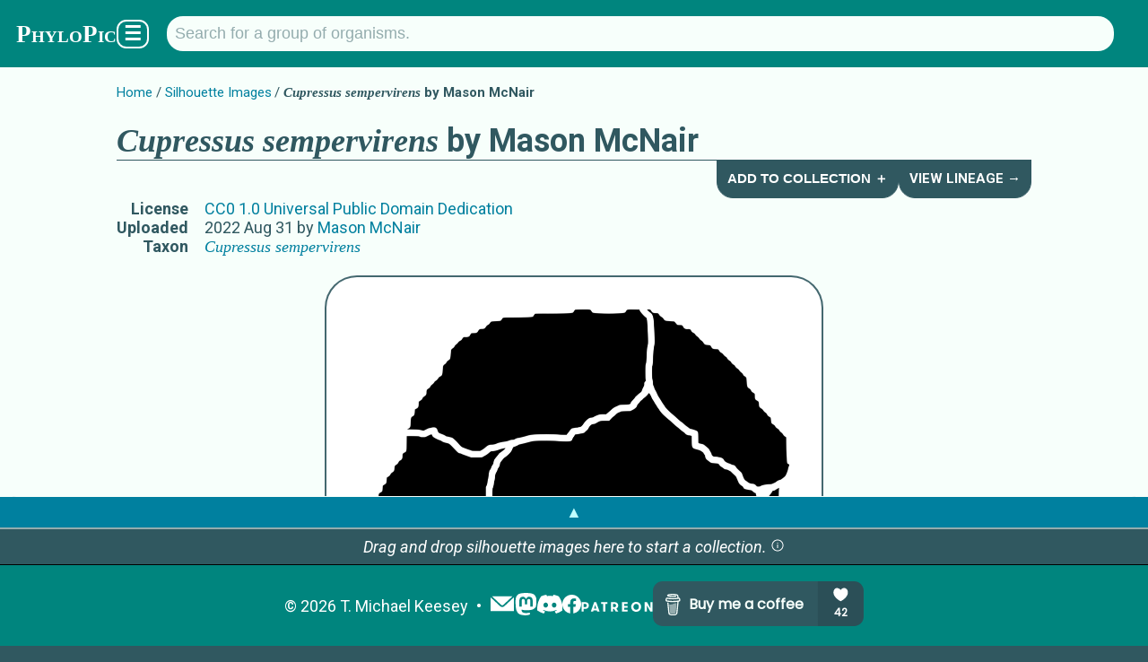

--- FILE ---
content_type: text/html; charset=utf-8
request_url: https://www.phylopic.org/images/04313edf-e7a0-4fd1-acf7-b32b52828ead/cupressus-sempervirens
body_size: 8739
content:
<!DOCTYPE html><html lang="en" prefix="og: https://ogp.me/ns#"><head><meta charSet="utf-8"/><meta name="theme-color" content="#f7fffb"/><meta property="og:type" content="website"/><meta property="og:locale" content="en_US"/><meta name="language" content="en"/><meta name="no-email-collection" content="//unspam.com/noemailcollection"/><meta name="reply-to" content="keesey+phylopic@gmail.com"/><meta name="viewport" content="width=device-width,initial-scale=1"/><link href="http://tmkeesey.net" rel="author"/><link href="/apple-touch-icon.png" rel="icon" sizes="180x180" type="image/png"/><link href="/favicon-32x32.png" rel="icon" sizes="32x32" type="image/png"/><link href="/favicon-16x16.png" rel="icon" sizes="16x16" type="image/png"/><link href="/site.webmanifest" rel="manifest"/><link href="https://www.phylopic.org/search" rel="search"/><link href="https://www.phylopic.org/opensearch.xml" rel="search" type="application/opensearchdescription+xml"/><title>Cupressus sempervirens by Mason McNair (CC0 1.0) - PhyloPic</title><meta name="robots" content="index,follow"/><meta name="description" content="A free silhouette image of Cupressus sempervirens by Mason McNair (License: CC0 1.0 Universal Public Domain Dedication)."/><meta property="og:title" content="Cupressus sempervirens by Mason McNair (CC0 1.0) - PhyloPic"/><meta property="og:description" content="A free silhouette image of Cupressus sempervirens by Mason McNair (License: CC0 1.0 Universal Public Domain Dedication)."/><meta property="og:url" content="https://www.phylopic.org/images/04313edf-e7a0-4fd1-acf7-b32b52828ead/cupressus-sempervirens"/><meta property="og:image" content="https://images.phylopic.org/images/04313edf-e7a0-4fd1-acf7-b32b52828ead/social/1200x628.png"/><meta property="og:image:alt" content="Cupressus sempervirens"/><meta property="og:image:type" content="image/png"/><meta property="og:image:width" content="1200"/><meta property="og:image:height" content="628"/><meta property="og:site_name" content="PhyloPic"/><link rel="canonical" href="https://www.phylopic.org/images/04313edf-e7a0-4fd1-acf7-b32b52828ead/cupressus-sempervirens"/><meta content="Mason McNair" name="author"/><meta name="keywords" content="araucariales,callitropsis,chamaecyparis thujiformis,clip art,clipart,coniferae,creative commons,cupressaceae,cupressales,cupressineae,cupressoideae,cupressophyta,cupressus,cupressus elongata,cupressus expansa,cupressus fastigiata,cupressus horizontalis,cupressus horizontalis pendula,cupressus patula,cupressus sempervirens,cupressus sempervirens horizontalis,cupressus sempervirens numidica,cupressus sempervirens silhouette,cupressus sempervirens stricta,cupressus sempervirens var. horizontalis,cupressus stricta,cupressus thujifolia,cupressus thujiformis,cupressus thujioides,cuprocyparis,free art,hesperocyparis,hesperotropsis,illustration,neocupressus,pinophyta,pinopsida,platycyparis,silhouette,tassilicyparis,taxales,taxineae,taxodiaceae"/><link href="/contributors/eed1ff1d-ec34-40ab-88bb-575de10e53e3?build=534" rel="author"/><link href="https://creativecommons.org/publicdomain/zero/1.0/" rel="license"/><script type="application/ld+json">{"@context":"https://schema.org","@id":"https://www.phylopic.org/images/04313edf-e7a0-4fd1-acf7-b32b52828ead/cupressus-sempervirens","@type":"VisualArtwork","about":[{"@id":"https://www.phylopic.org/nodes/bfb6904c-d686-4144-85d8-5ad9d18786e4/cupressus-sempervirens-silhouettes","@type":"Taxon"},{"@id":"https://www.phylopic.org/nodes/e0da26f8-b60c-44c8-a949-8ce585a1f203/cupressus-silhouettes","@type":"Taxon"},{"@id":"https://www.phylopic.org/nodes/84fb1c12-50ce-4b29-81da-9f6a37f34687/cupressoideae-silhouettes","@type":"Taxon"},{"@id":"https://www.phylopic.org/nodes/604c5335-da4a-4c7d-818a-b605222628d2/cupressaceae-silhouettes","@type":"Taxon"},{"@id":"https://www.phylopic.org/nodes/24f687bf-0bb2-4bd3-a4e6-c65b5bca86eb/cupressineae-silhouettes","@type":"Taxon"},{"@id":"https://www.phylopic.org/nodes/b195c2b7-337f-4de4-bfc1-892cb3820ba0/cupressophyta-silhouettes","@type":"Taxon"},{"@id":"https://www.phylopic.org/nodes/719e7253-bd29-4126-88d3-877b14fc8764/coniferae-silhouettes","@type":"Taxon"}],"accountablePerson":"https://www.phylopic.org/contributors/eed1ff1d-ec34-40ab-88bb-575de10e53e3/mason-mcnair-silhouettes","contributor":{"@id":"https://www.phylopic.org/contributors/eed1ff1d-ec34-40ab-88bb-575de10e53e3/mason-mcnair-silhouettes"},"creditText":"Mason McNair","datePublished":"2022-08-31T22:56:11.709Z","identifier":"04313edf-e7a0-4fd1-acf7-b32b52828ead","images":[{"@id":"https://images.phylopic.org/images/04313edf-e7a0-4fd1-acf7-b32b52828ead/source.svg","@type":"ImageObject","accountablePerson":"https://www.phylopic.org/contributors/eed1ff1d-ec34-40ab-88bb-575de10e53e3/mason-mcnair-silhouettes","contentUrl":"https://images.phylopic.org/images/04313edf-e7a0-4fd1-acf7-b32b52828ead/source.svg","creditText":"Mason McNair","encodingFormat":"image/svg+xml","height":{"unitText":"pixels","value":1800},"license":"https://creativecommons.org/publicdomain/zero/1.0/","mainEntity":{"@id":"https://www.phylopic.org/nodes/bfb6904c-d686-4144-85d8-5ad9d18786e4/cupressus-sempervirens-silhouettes","@type":"Taxon"},"representativeOfPage":"https://www.phylopic.org/images/04313edf-e7a0-4fd1-acf7-b32b52828ead/cupressus-sempervirens","width":{"unitText":"pixels","value":1708}},{"@id":"https://images.phylopic.org/images/04313edf-e7a0-4fd1-acf7-b32b52828ead/vector.svg","@type":"ImageObject","accountablePerson":"https://www.phylopic.org/contributors/eed1ff1d-ec34-40ab-88bb-575de10e53e3/mason-mcnair-silhouettes","contentUrl":"https://images.phylopic.org/images/04313edf-e7a0-4fd1-acf7-b32b52828ead/vector.svg","creditText":"Mason McNair","encodingFormat":"image/svg+xml","height":{"unitText":"pixels","value":1765.9862},"license":"https://creativecommons.org/publicdomain/zero/1.0/","mainEntity":{"@id":"https://www.phylopic.org/nodes/bfb6904c-d686-4144-85d8-5ad9d18786e4/cupressus-sempervirens-silhouettes","@type":"Taxon"},"representativeOfPage":"https://www.phylopic.org/images/04313edf-e7a0-4fd1-acf7-b32b52828ead/cupressus-sempervirens","width":{"unitText":"pixels","value":1654.5554}},{"@id":"https://images.phylopic.org/images/04313edf-e7a0-4fd1-acf7-b32b52828ead/raster/1439x1536.png","@type":"ImageObject","accountablePerson":"https://www.phylopic.org/contributors/eed1ff1d-ec34-40ab-88bb-575de10e53e3/mason-mcnair-silhouettes","contentUrl":"https://images.phylopic.org/images/04313edf-e7a0-4fd1-acf7-b32b52828ead/raster/1439x1536.png","creditText":"Mason McNair","encodingFormat":"image/png","height":{"unitText":"pixels","value":1536},"license":"https://creativecommons.org/publicdomain/zero/1.0/","mainEntity":{"@id":"https://www.phylopic.org/nodes/bfb6904c-d686-4144-85d8-5ad9d18786e4/cupressus-sempervirens-silhouettes","@type":"Taxon"},"representativeOfPage":"https://www.phylopic.org/images/04313edf-e7a0-4fd1-acf7-b32b52828ead/cupressus-sempervirens","width":{"unitText":"pixels","value":1439}},{"@id":"https://images.phylopic.org/images/04313edf-e7a0-4fd1-acf7-b32b52828ead/raster/959x1024.png","@type":"ImageObject","accountablePerson":"https://www.phylopic.org/contributors/eed1ff1d-ec34-40ab-88bb-575de10e53e3/mason-mcnair-silhouettes","contentUrl":"https://images.phylopic.org/images/04313edf-e7a0-4fd1-acf7-b32b52828ead/raster/959x1024.png","creditText":"Mason McNair","encodingFormat":"image/png","height":{"unitText":"pixels","value":1024},"license":"https://creativecommons.org/publicdomain/zero/1.0/","mainEntity":{"@id":"https://www.phylopic.org/nodes/bfb6904c-d686-4144-85d8-5ad9d18786e4/cupressus-sempervirens-silhouettes","@type":"Taxon"},"representativeOfPage":"https://www.phylopic.org/images/04313edf-e7a0-4fd1-acf7-b32b52828ead/cupressus-sempervirens","width":{"unitText":"pixels","value":959}},{"@id":"https://images.phylopic.org/images/04313edf-e7a0-4fd1-acf7-b32b52828ead/raster/480x512.png","@type":"ImageObject","accountablePerson":"https://www.phylopic.org/contributors/eed1ff1d-ec34-40ab-88bb-575de10e53e3/mason-mcnair-silhouettes","contentUrl":"https://images.phylopic.org/images/04313edf-e7a0-4fd1-acf7-b32b52828ead/raster/480x512.png","creditText":"Mason McNair","encodingFormat":"image/png","height":{"unitText":"pixels","value":512},"license":"https://creativecommons.org/publicdomain/zero/1.0/","mainEntity":{"@id":"https://www.phylopic.org/nodes/bfb6904c-d686-4144-85d8-5ad9d18786e4/cupressus-sempervirens-silhouettes","@type":"Taxon"},"representativeOfPage":"https://www.phylopic.org/images/04313edf-e7a0-4fd1-acf7-b32b52828ead/cupressus-sempervirens","width":{"unitText":"pixels","value":480}},{"@id":"https://images.phylopic.org/images/04313edf-e7a0-4fd1-acf7-b32b52828ead/thumbnail/192x192.png","@type":"ImageObject","accountablePerson":"https://www.phylopic.org/contributors/eed1ff1d-ec34-40ab-88bb-575de10e53e3/mason-mcnair-silhouettes","contentUrl":"https://images.phylopic.org/images/04313edf-e7a0-4fd1-acf7-b32b52828ead/thumbnail/192x192.png","creditText":"Mason McNair","encodingFormat":"image/png","height":{"unitText":"pixels","value":192},"license":"https://creativecommons.org/publicdomain/zero/1.0/","mainEntity":{"@id":"https://www.phylopic.org/nodes/bfb6904c-d686-4144-85d8-5ad9d18786e4/cupressus-sempervirens-silhouettes","@type":"Taxon"},"representativeOfPage":"https://www.phylopic.org/images/04313edf-e7a0-4fd1-acf7-b32b52828ead/cupressus-sempervirens","width":{"unitText":"pixels","value":192}},{"@id":"https://images.phylopic.org/images/04313edf-e7a0-4fd1-acf7-b32b52828ead/thumbnail/128x128.png","@type":"ImageObject","accountablePerson":"https://www.phylopic.org/contributors/eed1ff1d-ec34-40ab-88bb-575de10e53e3/mason-mcnair-silhouettes","contentUrl":"https://images.phylopic.org/images/04313edf-e7a0-4fd1-acf7-b32b52828ead/thumbnail/128x128.png","creditText":"Mason McNair","encodingFormat":"image/png","height":{"unitText":"pixels","value":128},"license":"https://creativecommons.org/publicdomain/zero/1.0/","mainEntity":{"@id":"https://www.phylopic.org/nodes/bfb6904c-d686-4144-85d8-5ad9d18786e4/cupressus-sempervirens-silhouettes","@type":"Taxon"},"representativeOfPage":"https://www.phylopic.org/images/04313edf-e7a0-4fd1-acf7-b32b52828ead/cupressus-sempervirens","width":{"unitText":"pixels","value":128}},{"@id":"https://images.phylopic.org/images/04313edf-e7a0-4fd1-acf7-b32b52828ead/thumbnail/64x64.png","@type":"ImageObject","accountablePerson":"https://www.phylopic.org/contributors/eed1ff1d-ec34-40ab-88bb-575de10e53e3/mason-mcnair-silhouettes","contentUrl":"https://images.phylopic.org/images/04313edf-e7a0-4fd1-acf7-b32b52828ead/thumbnail/64x64.png","creditText":"Mason McNair","encodingFormat":"image/png","height":{"unitText":"pixels","value":64},"license":"https://creativecommons.org/publicdomain/zero/1.0/","mainEntity":{"@id":"https://www.phylopic.org/nodes/bfb6904c-d686-4144-85d8-5ad9d18786e4/cupressus-sempervirens-silhouettes","@type":"Taxon"},"representativeOfPage":"https://www.phylopic.org/images/04313edf-e7a0-4fd1-acf7-b32b52828ead/cupressus-sempervirens","width":{"unitText":"pixels","value":64}}],"license":"https://creativecommons.org/publicdomain/zero/1.0/","mainEntity":{"@id":"https://www.phylopic.org/nodes/bfb6904c-d686-4144-85d8-5ad9d18786e4/cupressus-sempervirens-silhouettes","@type":"Taxon"},"thumbnailUrl":"https://images.phylopic.org/images/04313edf-e7a0-4fd1-acf7-b32b52828ead/thumbnail/192x192.png","url":"https://www.phylopic.org/images/04313edf-e7a0-4fd1-acf7-b32b52828ead/cupressus-sempervirens"}</script><link rel="preload" as="image" imageSrcSet="https://images.phylopic.org/images/04313edf-e7a0-4fd1-acf7-b32b52828ead/raster/959x1024.png?v=183068759ef 1x, https://images.phylopic.org/images/04313edf-e7a0-4fd1-acf7-b32b52828ead/raster/1439x1536.png?v=183068759ef 2x" fetchpriority="high"/><meta name="next-head-count" content="34"/><link rel="preload" href="/_next/static/css/528c9e51b595df41.css" as="style"/><link rel="stylesheet" href="/_next/static/css/528c9e51b595df41.css" data-n-g=""/><link rel="preload" href="/_next/static/css/3845027d1e046183.css" as="style"/><link rel="stylesheet" href="/_next/static/css/3845027d1e046183.css" data-n-p=""/><noscript data-n-css=""></noscript><script defer="" nomodule="" src="/_next/static/chunks/polyfills-42372ed130431b0a.js"></script><script src="/_next/static/chunks/webpack-ea1cf9f21560a869.js" defer=""></script><script src="/_next/static/chunks/framework-1282731bf646f12d.js" defer=""></script><script src="/_next/static/chunks/main-1440dc4544b32c2f.js" defer=""></script><script src="/_next/static/chunks/pages/_app-113722dfae9b45fa.js" defer=""></script><script src="/_next/static/chunks/7855-2d65df1241b911f5.js" defer=""></script><script src="/_next/static/chunks/4760-d819a5d649d1cef9.js" defer=""></script><script src="/_next/static/chunks/pages/images/%5Buuid%5D/%5Bslug%5D-9432cb954c4ca5e9.js" defer=""></script><script src="/_next/static/OoFgi_2ttU_aFBHlNU707/_buildManifest.js" defer=""></script><script src="/_next/static/OoFgi_2ttU_aFBHlNU707/_ssgManifest.js" defer=""></script></head><body><div id="__next"><!--$--><!--/$--><aside></aside><!--$--><!--/$--><header class="PageLayout_header__AuZJW"><nav class="SiteNav_main__8D_8E"><a href="/"><h1><span class="SiteTitle_main__47MrV">PhyloPic</span></h1></a><form class="SearchBar_focusStealer__QsX7l"><input type="search"/></form><form action="/search" aria-label="Taxonomic" class="SearchBar_main__bp2h9" role="search"><p id="search-description" style="display:none">Search for a taxonomic group by typing in the name.</p><input aria-describedby="search-description" aria-label="Search for a group of organisms." class="" id="q" list="autocomplete" maxLength="128" minLength="2" name="q" placeholder="Search for a group of organisms." spellcheck="false" type="search" value=""/><datalist id="autocomplete"></datalist></form><div class="SiteNav_menuButton__F2HJh"><button>☰</button></div></nav></header><main><div class="Container_page__5HUcl"><header><nav class="Breadcrumbs_main__f4Gx1"><ul><li><a href="/">Home</a></li><li><a href="/images">Silhouette Images</a></li><li><strong><span class="NomenView_main__lu2N8 NomenView_scientific__ZuwMk">Cupressus sempervirens</span> by Mason McNair</strong></li></ul></nav><div class="HeaderNav_main-level-1__sy8z9"><h1><span class="NomenView_main__lu2N8 NomenView_scientific__ZuwMk">Cupressus sempervirens</span> by Mason McNair</h1><div class="HeaderNav_buttons__qtTFm"><button class="HeaderNavButton_main__aez0K">Add to Collection ＋</button><a class="HeaderNavButton_main__aez0K" href="/nodes/719e7253-bd29-4126-88d3-877b14fc8764/coniferae-silhouettes/lineage">View Lineage →</a></div></div><table><tbody><tr><th>License</th><td><a href="https://creativecommons.org/publicdomain/zero/1.0/" rel="license">CC0 1.0 Universal Public Domain Dedication</a></td></tr><tr><th>Uploaded</th><td><time dateTime="2022-08-31T22:56:11.709Z" title="8/31/2022, 10:56:11 PM">2022 Aug 31</time> by<!-- --> <a rel="author" href="/contributors/eed1ff1d-ec34-40ab-88bb-575de10e53e3/mason-mcnair-silhouettes">Mason McNair</a></td></tr><tr><th>Taxon</th><td><a rel="subject" href="/nodes/bfb6904c-d686-4144-85d8-5ad9d18786e4/cupressus-sempervirens-silhouettes"><span class="NomenView_main__lu2N8 NomenView_scientific__ZuwMk">Cupressus sempervirens</span></a></td></tr></tbody></table><aside class="NameList_main__hGUji"><h2>Names for Subject Matter</h2><ul><li><span class="NomenView_main__lu2N8 NomenView_scientific__ZuwMk">Cupressus sempervirens</span></li><li><span class="NomenView_main__lu2N8 NomenView_scientific__ZuwMk">Chamaecyparis thujiformis</span></li><li><span class="NomenView_main__lu2N8 NomenView_scientific__ZuwMk">Cupressus elongata</span></li><li><span class="NomenView_main__lu2N8 NomenView_scientific__ZuwMk">Cupressus expansa</span></li><li><span class="NomenView_main__lu2N8 NomenView_scientific__ZuwMk">Cupressus fastigiata</span></li><li><span class="NomenView_main__lu2N8 NomenView_scientific__ZuwMk">Cupressus horizontalis</span></li><li><span class="NomenView_main__lu2N8 NomenView_scientific__ZuwMk">Cupressus horizontalis pendula</span></li><li><span class="NomenView_main__lu2N8 NomenView_scientific__ZuwMk">Cupressus patula</span></li><li><span class="NomenView_main__lu2N8 NomenView_scientific__ZuwMk">Cupressus sempervirens horizontalis</span></li><li><span class="NomenView_main__lu2N8 NomenView_scientific__ZuwMk">Cupressus sempervirens numidica</span></li><li><span class="NomenView_main__lu2N8 NomenView_scientific__ZuwMk">Cupressus sempervirens stricta</span></li><li><span class="NomenView_main__lu2N8"><span class="NomenView_scientific__ZuwMk">Cupressus sempervirens</span> <span class="NomenView_rank__037ZY">var.</span> <span class="NomenView_scientific__ZuwMk">horizontalis</span></span></li><li><span class="NomenView_main__lu2N8 NomenView_scientific__ZuwMk">Cupressus stricta</span></li><li><span class="NomenView_main__lu2N8 NomenView_scientific__ZuwMk">Cupressus thujifolia</span></li><li><span class="NomenView_main__lu2N8 NomenView_scientific__ZuwMk">Cupressus thujiformis</span></li><li><span class="NomenView_main__lu2N8 NomenView_scientific__ZuwMk">Cupressus thujioides</span></li><li><span class="NomenView_main__lu2N8 NomenView_scientific__ZuwMk">Cupressus</span></li><li><span class="NomenView_main__lu2N8 NomenView_scientific__ZuwMk">Callitropsis</span></li><li><span class="NomenView_main__lu2N8 NomenView_scientific__ZuwMk">Cuprocyparis</span></li><li><span class="NomenView_main__lu2N8 NomenView_scientific__ZuwMk">Hesperocyparis</span></li><li><span class="NomenView_main__lu2N8 NomenView_scientific__ZuwMk">Hesperotropsis</span></li><li><span class="NomenView_main__lu2N8 NomenView_scientific__ZuwMk">Neocupressus</span></li><li><span class="NomenView_main__lu2N8 NomenView_scientific__ZuwMk">Platycyparis</span></li><li><span class="NomenView_main__lu2N8 NomenView_scientific__ZuwMk">Tassilicyparis</span></li><li><span class="NomenView_main__lu2N8 NomenView_scientific__ZuwMk">Cupressoideae</span></li><li><span class="NomenView_main__lu2N8"><span class="NomenView_scientific__ZuwMk">Cupressaceae</span> <span class="NomenView_citation__793hA">Bartlett 1830</span></span></li><li><span class="NomenView_main__lu2N8"><span class="NomenView_scientific__ZuwMk">Taxodiaceae</span> <span class="NomenView_citation__793hA">Saporta</span></span></li><li><span class="NomenView_main__lu2N8 NomenView_scientific__ZuwMk">Cupressineae</span></li><li><span class="NomenView_main__lu2N8 NomenView_scientific__ZuwMk">Taxineae</span></li><li><span class="NomenView_main__lu2N8"><span class="NomenView_scientific__ZuwMk">Cupressophyta</span> <span class="NomenView_citation__793hA">Cantino &amp; Donoghue in Cantino &amp; al. 2007 [Graham &amp; al. 2020]</span></span></li><li><span class="NomenView_main__lu2N8 NomenView_scientific__ZuwMk">Araucariales</span></li><li><span class="NomenView_main__lu2N8 NomenView_scientific__ZuwMk">Cupressales</span></li><li><span class="NomenView_main__lu2N8 NomenView_scientific__ZuwMk">Taxales</span></li><li><span class="NomenView_main__lu2N8"><span class="NomenView_scientific__ZuwMk">Coniferae</span> <span class="NomenView_citation__793hA">Jussieu 1789 [Doyle &amp; al. 2020]</span></span></li><li><span class="NomenView_main__lu2N8 NomenView_scientific__ZuwMk">Pinophyta</span></li><li><span class="NomenView_main__lu2N8 NomenView_scientific__ZuwMk">Pinopsida</span></li></ul></aside></header><br/><div class="ImageRasterView_main__qyLHF"><figure class="ImageRasterView_figure__1g7ok" draggable="true"><img alt="Cupressus sempervirens" fetchpriority="high" width="480" height="512" decoding="async" data-nimg="1" style="color:transparent;max-width:calc(100vw - 112px);object-fit:scale-down" srcSet="https://images.phylopic.org/images/04313edf-e7a0-4fd1-acf7-b32b52828ead/raster/959x1024.png?v=183068759ef 1x, https://images.phylopic.org/images/04313edf-e7a0-4fd1-acf7-b32b52828ead/raster/1439x1536.png?v=183068759ef 2x" src="https://images.phylopic.org/images/04313edf-e7a0-4fd1-acf7-b32b52828ead/raster/1439x1536.png?v=183068759ef"/></figure></div><section id="download-files"><h2>Download Files</h2><section><h3>General Notes on Usage</h3><ul class="LicenseDetailsView_list__QivkJ"><li>This work has been dedicated to the public domain.</li></ul><p><a href="https://creativecommons.org/publicdomain/zero/1.0/" rel="license">Read more about the <!-- -->CC0 1.0 Universal Public Domain Dedication<!-- --> license.</a></p></section><table><tbody><tr><th>Vector<!-- --> File (<a href="//www.w3.org/TR/SVG/" rel="external"><abbr title="Scalable Vector Graphics">SVG</abbr></a>)</th><td class="ImageFilesView_cellList__wIRpK"><a class="DownloadLink_main__TBipA" download="Cupressus-sempervirens_Mason-McNair_CC0-1.0_04313edf-e7a0-4fd1-acf7-b32b52828ead_1654.5554x1765.9862.svg" href="https://images.phylopic.org/images/04313edf-e7a0-4fd1-acf7-b32b52828ead/vector.svg"><abbr title="1,654.555 pixels × 1,765.986 pixels">~<!-- -->1,655<!-- --> × <!-- -->~<!-- -->1,766</abbr></a> <i>(Scales to any resolution. May look different from original.)</i></td></tr><tr><th>Alternate Sizes (<a href="http://www.libpng.org/pub/png/spec/1.2/PNG-Contents.html" rel="external"><abbr title="Portable Network Graphics">PNG</abbr></a>)</th><td class="ImageFilesView_cellList__wIRpK"><a class="DownloadLink_main__TBipA" download="Cupressus-sempervirens_Mason-McNair_CC0-1.0_04313edf-e7a0-4fd1-acf7-b32b52828ead_480x512.png" href="https://images.phylopic.org/images/04313edf-e7a0-4fd1-acf7-b32b52828ead/raster/480x512.png"><abbr title="480 pixels × 512 pixels">480<!-- --> × <!-- -->512</abbr></a><a class="DownloadLink_main__TBipA" download="Cupressus-sempervirens_Mason-McNair_CC0-1.0_04313edf-e7a0-4fd1-acf7-b32b52828ead_959x1024.png" href="https://images.phylopic.org/images/04313edf-e7a0-4fd1-acf7-b32b52828ead/raster/959x1024.png"><abbr title="959 pixels × 1,024 pixels">959<!-- --> × <!-- -->1,024</abbr></a><a class="DownloadLink_main__TBipA" download="Cupressus-sempervirens_Mason-McNair_CC0-1.0_04313edf-e7a0-4fd1-acf7-b32b52828ead_1439x1536.png" href="https://images.phylopic.org/images/04313edf-e7a0-4fd1-acf7-b32b52828ead/raster/1439x1536.png"><abbr title="1,439 pixels × 1,536 pixels">1,439<!-- --> × <!-- -->1,536</abbr></a></td></tr><tr><th>Thumbnails (<a href="http://www.libpng.org/pub/png/spec/1.2/PNG-Contents.html" rel="external"><abbr title="Portable Network Graphics">PNG</abbr></a>)</th><td class="ImageFilesView_cellList__wIRpK"><a class="DownloadLink_main__TBipA" download="Cupressus-sempervirens_Mason-McNair_CC0-1.0_04313edf-e7a0-4fd1-acf7-b32b52828ead_64x64.png" href="https://images.phylopic.org/images/04313edf-e7a0-4fd1-acf7-b32b52828ead/thumbnail/64x64.png"><abbr title="64 pixels × 64 pixels">64<!-- --> × <!-- -->64</abbr></a><a class="DownloadLink_main__TBipA" download="Cupressus-sempervirens_Mason-McNair_CC0-1.0_04313edf-e7a0-4fd1-acf7-b32b52828ead_128x128.png" href="https://images.phylopic.org/images/04313edf-e7a0-4fd1-acf7-b32b52828ead/thumbnail/128x128.png"><abbr title="128 pixels × 128 pixels">128<!-- --> × <!-- -->128</abbr></a><a class="DownloadLink_main__TBipA" download="Cupressus-sempervirens_Mason-McNair_CC0-1.0_04313edf-e7a0-4fd1-acf7-b32b52828ead_192x192.png" href="https://images.phylopic.org/images/04313edf-e7a0-4fd1-acf7-b32b52828ead/thumbnail/192x192.png"><abbr title="192 pixels × 192 pixels">192<!-- --> × <!-- -->192</abbr></a></td></tr><tr><th>Original File (<a href="//www.w3.org/TR/SVG/" rel="external"><abbr title="Scalable Vector Graphics">SVG</abbr></a>)</th><td class="ImageFilesView_cellList__wIRpK"><a class="DownloadLink_main__TBipA" download="Cupressus-sempervirens_Mason-McNair_CC0-1.0_04313edf-e7a0-4fd1-acf7-b32b52828ead_1708x1800.svg" href="https://images.phylopic.org/images/04313edf-e7a0-4fd1-acf7-b32b52828ead/source.svg"><abbr title="1,708 pixels × 1,800 pixels">1,708<!-- --> × <!-- -->1,800</abbr></a> <i>(Scales to any resolution.)</i></td></tr></tbody></table><aside class="DonationPromo_main__Ea8KV"><p>Hey, do you like <span class="SiteTitle_main__47MrV">PhyloPic</span>?<!-- --> <a href="//www.paypal.com/donate/?hosted_button_id=9GL697FDK7ZWW">Make a donation</a> <!-- -->to keep it going!</p><p>Or,<!-- --> <a href="//www.patreon.com/tmkeesey?fan_landing=true" rel="author">become a patron</a> <!-- -->to see previews of new features!</p></aside></section></div></main><footer class="SiteFooter_main__zqRFF"><aside class="CollectionsDrawer_main__tnycV"><a class="CollectionsDrawer_toggle__bn0Ka" role="button">▲</a><!--$--><!--/$--></aside><ul class="SiteFooter_content__c_vu_"><li class="SiteFooter_item__dqep9"><abbr title="Copyright">©</abbr> <!-- -->2026<!-- --> <a href="http://tmkeesey.net/" rel="author">T. Michael Keesey</a></li><li class="SiteFooter_item__dqep9 SiteFooter_logos__7dMxr"><a title="Subscribe to the PhyloPic mailing list." href="/mailinglist"><img alt="Mailing List" loading="lazy" width="28" height="28" decoding="async" data-nimg="1" style="color:transparent" src="/_next/static/media/mail.52c6e013.svg"/></a><a href="//sauropods.win/@phylopic" title="Follow PhyloPic on Mastodon." rel="me"><img alt="Mastodon" loading="lazy" width="25" height="25" decoding="async" data-nimg="1" style="color:transparent" src="/_next/static/media/mastodon.9567f14b.svg"/></a><a href="//discord.gg/RtrWAzTEce" title="Join the discussion on Discord." rel="me"><img alt="Discord" loading="lazy" width="27.7" height="21" decoding="async" data-nimg="1" style="color:transparent" src="/_next/static/media/discord.a5da5625.svg"/></a><a href="//www.facebook.com/phylopic" title="Follow PhyloPic on Facebook." rel="me"><img alt="Facebook" loading="lazy" width="21" height="21" decoding="async" data-nimg="1" style="color:transparent" src="/_next/static/media/facebook.e987e32f.svg"/></a><a href="//www.patreon.com/tmkeesey?fan_landing=true" rel="author" title="Support the creator of PhyloPic on Patreon."><img alt="Patreon" loading="lazy" width="80" height="11" decoding="async" data-nimg="1" style="color:transparent" src="/_next/static/media/patreon-white.2c73d5ee.svg"/></a><a href="//www.buymeacoffee.com/phylopic" class="SiteFooter_optional__FybWR"><img alt="Buy me a coffee." loading="lazy" width="235" height="50" decoding="async" data-nimg="1" style="color:transparent" src="//img.buymeacoffee.com/button-api/?text=Buy me a coffee&amp;emoji=&amp;slug=phylopic&amp;button_colour=305860&amp;font_colour=f7fffb&amp;font_family=Poppins&amp;outline_colour=f7fffb&amp;coffee_colour=94acae"/></a></li></ul></footer></div><script id="__NEXT_DATA__" type="application/json">{"props":{"pageProps":{"build":534,"fallback":[["https://api.phylopic.org/images/04313edf-e7a0-4fd1-acf7-b32b52828ead?build=534\u0026embed_nodes=true\u0026embed_specificNode=true","a|0","_embedded","_links","attribution","build","created","modified","modifiedFile","sponsor","uuid","a|2|3|4|5|6|7|8|9|A","nodes","specificNode","a|C|D","names","a|3|5|6|F|A","childNodes","cladeImages","external","images","lineage","parentNode","primaryImage","self","a|H|I|J|K|L|M|N|O","a|","href","title","a|R|S","/images?build=534\u0026filter_clade=bfb6904c-d686-4144-85d8-5ad9d18786e4","Cupressus sempervirens","o|T|U|V","/resolve/eol.org/pages/1034869?build=534","o|T|X|V","/resolve/gbif.org/species/2684011?build=534","Cupressus patula","o|T|Z|a","/resolve/gbif.org/species/2684030?build=534","o|T|c|V","/resolve/gbif.org/species/2684031?build=534","Cupressus horizontalis","o|T|e|f","/resolve/gbif.org/species/2684032?build=534","Cupressus sempervirens numidica","o|T|h|i","/resolve/gbif.org/species/2684033?build=534","Cupressus sempervirens horizontalis","o|T|k|l","/resolve/gbif.org/species/2684035?build=534","Cupressus elongata","o|T|n|o","/resolve/gbif.org/species/3611061?build=534","Cupressus fastigiata","o|T|q|r","/resolve/gbif.org/species/3611067?build=534","Cupressus expansa","o|T|t|u","/resolve/gbif.org/species/3611077?build=534","Cupressus stricta","o|T|w|x","/resolve/gbif.org/species/6712651?build=534","Cupressus sempervirens stricta","o|T|z|10","/resolve/gbif.org/species/7418063?build=534","Cupressus horizontalis pendula","o|T|12|13","/resolve/gbif.org/species/7569771?build=534","Chamaecyparis thujiformis","o|T|15|16","/resolve/gbif.org/species/7687600?build=534","Cupressus thujiformis","o|T|18|19","/resolve/gbif.org/species/8330496?build=534","Cupressus thujifolia","o|T|1B|1C","/resolve/gbif.org/species/8396734?build=534","Cupressus thujioides","o|T|1E|1F","/resolve/ncbi.nlm.nih.gov/taxid/13469?build=534","o|T|1H|V","/resolve/opentreeoflife.org/taxonomy/949938?build=534","o|T|1J|V","/resolve/paleobiodb.org/txn/511535?build=534","o|T|1L|V","a|Y|b|d|g|j|m|p|s|v|y|11|14|17|1A|1D|1G|1I|1K|1M","a|R","/images?build=534\u0026filter_node=bfb6904c-d686-4144-85d8-5ad9d18786e4","o|1O|1P","/nodes/bfb6904c-d686-4144-85d8-5ad9d18786e4/lineage?build=534","o|1O|1R","/nodes/e0da26f8-b60c-44c8-a949-8ce585a1f203?build=534","Cupressus","o|T|1T|1U","/images/bf60d1f2-6fb6-419c-a4ee-4b82553e304e?build=534","o|T|1W|V","/nodes/bfb6904c-d686-4144-85d8-5ad9d18786e4?build=534","o|T|1Y|V","o|P|Q|W|1N|1Q|1S|1V|1X|1Z","n|8c","2022-08-31T22:55:16.863Z","class","text","a|1d|1e","scientific","o|1f|1g|V","a|1h","o|1f|1g|16","a|1j","o|1f|1g|o","a|1l","o|1f|1g|u","a|1n","o|1f|1g|r","a|1p","o|1f|1g|f","a|1r","o|1f|1g|13","a|1t","o|1f|1g|a","a|1v","o|1f|1g|l","a|1x","o|1f|1g|i","a|1z","o|1f|1g|10","a|21","rank","var.","o|1f|23|24","horizontalis","o|1f|1g|26","a|1h|25|27","o|1f|1g|x","a|29","o|1f|1g|1C","a|2B","o|1f|1g|19","a|2D","o|1f|1g|1F","a|2F","a|1i|1k|1m|1o|1q|1s|1u|1w|1y|20|22|28|2A|2C|2E|2G","bfb6904c-d686-4144-85d8-5ad9d18786e4","o|G|1a|1b|1c|2H|2I","a|1Z","/resolve/eol.org/pages/34195?build=534","o|T|2L|1U","/resolve/gbif.org/species/10225588?build=534","o|T|2N|1U","/resolve/gbif.org/species/2683954?build=534","o|T|2P|1U","/resolve/gbif.org/species/2684110?build=534","Tassilicyparis","o|T|2R|2S","/resolve/gbif.org/species/2684267?build=534","Platycyparis","o|T|2U|2V","/resolve/gbif.org/species/4939272?build=534","Neocupressus","o|T|2X|2Y","/resolve/gbif.org/species/6433379?build=534","Callitropsis","o|T|2a|2b","/resolve/gbif.org/species/6433564?build=534","Cuprocyparis","o|T|2d|2e","/resolve/gbif.org/species/7326316?build=534","Hesperocyparis","o|T|2g|2h","/resolve/gbif.org/species/7903320?build=534","Hesperotropsis","o|T|2j|2k","/resolve/ncbi.nlm.nih.gov/taxid/13468?build=534","o|T|2m|1U","/resolve/opentreeoflife.org/taxonomy/949942?build=534","o|T|2o|1U","/resolve/paleobiodb.org/txn/369914?build=534","o|T|2q|1U","a|2M|2O|2Q|2T|2W|2Z|2c|2f|2i|2l|2n|2p|2r","/images?build=534\u0026filter_node=e0da26f8-b60c-44c8-a949-8ce585a1f203","o|1O|2t","/nodes/e0da26f8-b60c-44c8-a949-8ce585a1f203/lineage?build=534","o|1O|2v","/nodes/84fb1c12-50ce-4b29-81da-9f6a37f34687?build=534","Cupressoideae","o|T|2x|2y","o|P|2K|W|2s|2u|2w|2z|1X|1V","2022-08-31T22:55:16.602Z","o|1f|1g|1U","a|32","o|1f|1g|2b","a|34","o|1f|1g|2e","a|36","o|1f|1g|2h","a|38","o|1f|1g|2k","a|3A","o|1f|1g|2Y","a|3C","o|1f|1g|2V","a|3E","o|1f|1g|2S","a|3G","a|33|35|37|39|3B|3D|3F|3H","e0da26f8-b60c-44c8-a949-8ce585a1f203","o|G|30|1b|31|3I|3J","/nodes/df781e41-82df-4f4c-b64b-c24f76596a4a?build=534","Thuja","o|T|3L|3M","/nodes/2ac8579f-c996-46a5-8f28-d5c2c4b7b805?build=534","Juniperus","o|T|3O|3P","a|3N|1V|3Q","/images?build=534\u0026filter_clade=84fb1c12-50ce-4b29-81da-9f6a37f34687","o|T|3S|2y","/resolve/paleobiodb.org/txn/463600?build=534","o|T|3U|2y","a|3V","/images?build=534\u0026filter_node=84fb1c12-50ce-4b29-81da-9f6a37f34687","o|1O|3X","/nodes/84fb1c12-50ce-4b29-81da-9f6a37f34687/lineage?build=534","o|1O|3Z","/nodes/604c5335-da4a-4c7d-818a-b605222628d2?build=534","Cupressaceae","o|T|3b|3c","/images/db046be5-7aad-4889-b55c-6c0052dea91a?build=534","Juniperus chinensis","o|T|3e|3f","o|P|3R|3T|3W|3Y|3a|3d|3g|2z","2023-06-21T11:46:44.145Z","o|1f|1g|2y","a|3j","a|3k","84fb1c12-50ce-4b29-81da-9f6a37f34687","o|G|3h|1b|3i|3l|3m","/nodes/4127a1c0-40d3-420f-a0b7-9b26ef70b9bc?build=534","Taxodioideae","o|T|3o|3p","/nodes/a2320ca5-32a0-4df3-b064-8290bb24d24b?build=534","Sequoioideae","o|T|3r|3s","a|3q|3t|2z","/images?build=534\u0026filter_clade=604c5335-da4a-4c7d-818a-b605222628d2","o|T|3v|3c","/resolve/eol.org/pages/4065?build=534","o|T|3x|3c","/resolve/gbif.org/species/3230358?build=534","o|T|3z|3c","/resolve/gbif.org/species/8144?build=534","o|T|41|3c","/resolve/irmng.org/taxname/111966?build=534","o|T|43|3c","/resolve/irmng.org/taxname/114669?build=534","o|T|45|3c","/resolve/irmng.org/taxname/115524?build=534","o|T|47|3c","/resolve/ncbi.nlm.nih.gov/taxid/3367?build=534","o|T|49|3c","/resolve/opentreeoflife.org/taxonomy/620757?build=534","o|T|4B|3c","/resolve/paleobiodb.org/txn/54792?build=534","o|T|4D|3c","/resolve/paleobiodb.org/txn/54798?build=534","Taxodiaceae","o|T|4F|4G","/resolve/ubio.org/namebank/1457359?build=534","cypress","o|T|4I|4J","/resolve/ubio.org/namebank/1457360?build=534","redwood","o|T|4L|4M","/resolve/ubio.org/namebank/447276?build=534","o|T|4O|4G","/resolve/ubio.org/namebank/447279?build=534","o|T|4Q|3c","/resolve/ubio.org/namebank/4963780?build=534","Taxodiaceae Warm.","o|T|4S|4T","/resolve/ubio.org/namebank/4963785?build=534","Cupressaceae Rich.","o|T|4V|4W","/resolve/ubio.org/namebank/8556602?build=534","Cupressaceae Gray fam.","o|T|4Y|4Z","/resolve/ubio.org/namebank/8557144?build=534","Taxodiaceae Saporta fam.","o|T|4b|4c","a|3y|40|42|44|46|48|4A|4C|4E|4H|4K|4N|4P|4R|4U|4X|4a|4d","/images?build=534\u0026filter_node=604c5335-da4a-4c7d-818a-b605222628d2","o|1O|4f","/nodes/604c5335-da4a-4c7d-818a-b605222628d2/lineage?build=534","o|1O|4h","/nodes/24f687bf-0bb2-4bd3-a4e6-c65b5bca86eb?build=534","Cupressineae","o|T|4j|4k","/images/f86235e3-f437-4630-9e77-73732b9bcf41?build=534","Sequoiadendron giganteum","o|T|4m|4n","o|P|3u|3w|4e|4g|4i|4l|4o|3d","2011-01-01T08:00:00.000Z","o|1f|1g|3c","citation","Bartlett 1830","o|1f|4s|4t","a|4r|4u","o|1f|1g|4G","Saporta","o|1f|4s|4x","a|4w|4y","a|4v|4z","604c5335-da4a-4c7d-818a-b605222628d2","o|G|4p|1b|4q|50|51","a|3d","/resolve/gbif.org/species/11115311?build=534","Taxineae","o|T|54|55","/resolve/paleobiodb.org/txn/418075?build=534","o|T|57|4k","/resolve/paleobiodb.org/txn/418084?build=534","o|T|59|55","a|56|58|5A","/images?build=534\u0026filter_node=24f687bf-0bb2-4bd3-a4e6-c65b5bca86eb","o|1O|5C","/nodes/24f687bf-0bb2-4bd3-a4e6-c65b5bca86eb/lineage?build=534","o|1O|5E","/nodes/b195c2b7-337f-4de4-bfc1-892cb3820ba0?build=534","Cupressophyta","o|T|5G|5H","/images/fbe23759-930e-43c6-a138-9d052d0a8bda?build=534","Juniperus virginiana","o|T|5J|5K","o|P|53|3w|5B|5D|5F|5I|5L|4l","o|1f|1g|4k","a|5N","o|1f|1g|55","a|5P","a|5O|5Q","24f687bf-0bb2-4bd3-a4e6-c65b5bca86eb","o|G|5M|1b|4q|5R|5S","/nodes/318da015-1d85-4ded-81fd-62e9ab7e8fce?build=534","Podocarpineae","o|T|5U|5V","a|5W|4l","/images?build=534\u0026filter_clade=b195c2b7-337f-4de4-bfc1-892cb3820ba0","o|T|5Y|5H","/resolve/eol.org/pages/55574180?build=534","o|T|5a|5H","/resolve/eol.org/pages/55574181?build=534","Araucariales","o|T|5c|5d","/resolve/eol.org/pages/55574190?build=534","Cupressales","o|T|5f|5g","/resolve/ncbi.nlm.nih.gov/taxid/1446378?build=534","o|T|5i|5d","/resolve/ncbi.nlm.nih.gov/taxid/1446379?build=534","o|T|5k|5g","/resolve/opentreeoflife.org/taxonomy/5435764?build=534","o|T|5m|5g","/resolve/opentreeoflife.org/taxonomy/5435765?build=534","o|T|5o|5d","/resolve/paleobiodb.org/txn/330993?build=534","o|T|5q|5d","/resolve/ubio.org/namebank/447289?build=534","Taxales","o|T|5s|5t","a|5b|5e|5h|5j|5l|5n|5p|5r|5u","/images?build=534\u0026filter_node=b195c2b7-337f-4de4-bfc1-892cb3820ba0","o|1O|5w","/nodes/b195c2b7-337f-4de4-bfc1-892cb3820ba0/lineage?build=534","o|1O|5y","/nodes/719e7253-bd29-4126-88d3-877b14fc8764?build=534","Coniferae","o|T|60|61","/images/ca78afa0-16e0-417d-bae9-65899c8d0a31?build=534","Araucaria angustifolia","o|T|63|64","o|P|5X|5Z|5v|5x|5z|62|65|5I","o|1f|1g|5H","Cantino \u0026 Donoghue in Cantino \u0026 al. 2007 [Graham \u0026 al. 2020]","o|1f|4s|68","a|67|69","o|1f|1g|5d","a|6B","o|1f|1g|5g","a|6D","o|1f|1g|5t","a|6F","a|6A|6C|6E|6G","b195c2b7-337f-4de4-bfc1-892cb3820ba0","o|G|66|1b|4q|6H|6I","/nodes/e808075f-1d72-49f3-a47e-7961b1d9a3be?build=534","Pan-Gnetophyta","o|T|6K|6L","/nodes/104a4824-fdd8-490b-9e67-9712a993c9e0?build=534","Pinaceae","o|T|6N|6O","a|6M|6P|5I","/images?build=534\u0026filter_clade=719e7253-bd29-4126-88d3-877b14fc8764","o|T|6R|61","/resolve/irmng.org/taxname/1318?build=534","Pinopsida","o|T|6T|6U","/resolve/marinespecies.org/taxname/886453?build=534","o|T|6W|6U","/resolve/ncbi.nlm.nih.gov/taxid/58019?build=534","o|T|6Y|6U","/resolve/opentreeoflife.org/taxonomy/4736774?build=534","o|T|6a|6U","/resolve/paleobiodb.org/txn/55929?build=534","o|T|6c|61","a|6V|6X|6Z|6b|6d","/images?build=534\u0026filter_node=719e7253-bd29-4126-88d3-877b14fc8764","o|1O|6f","/nodes/719e7253-bd29-4126-88d3-877b14fc8764/lineage?build=534","o|1O|6h","/nodes/b5c5bf76-9704-4c34-9f58-5cd21ba54011?build=534","Pan-Coniferae","o|T|6j|6k","o|P|6Q|6S|6e|6g|6i|6l|65|62","o|1f|1g|61","Jussieu 1789 [Doyle \u0026 al. 2020]","o|1f|4s|6o","a|6n|6p","Pinophyta","o|1f|1g|6r","a|6s","o|1f|1g|6U","a|6u","a|6q|6t|6v","719e7253-bd29-4126-88d3-877b14fc8764","o|G|6m|1b|4q|6w|6x","a|2J|3K|3n|52|5T|6J|6y","o|E|6z|2J","contributor","generalNode","http://ogp.me/ns#image","license","rasterFiles","sourceFile","thumbnailFiles","twitter:image","vectorFile","a|71|72|73|74|C|75|O|76|D|77|78|79","/contributors/eed1ff1d-ec34-40ab-88bb-575de10e53e3?build=534","Mason McNair","o|T|7B|7C","sizes","type","a|R|7E|7F","https://images.phylopic.org/images/04313edf-e7a0-4fd1-acf7-b32b52828ead/social/1200x628.png","1200x628","image/png","o|7G|7H|7I|7J","https://creativecommons.org/publicdomain/zero/1.0/","o|1O|7L","a|1Z|1V|2z|3d|4l|5I|62","https://images.phylopic.org/images/04313edf-e7a0-4fd1-acf7-b32b52828ead/raster/1439x1536.png","1439x1536","o|7G|7O|7P|7J","https://images.phylopic.org/images/04313edf-e7a0-4fd1-acf7-b32b52828ead/raster/959x1024.png","959x1024","o|7G|7R|7S|7J","https://images.phylopic.org/images/04313edf-e7a0-4fd1-acf7-b32b52828ead/raster/480x512.png","480x512","o|7G|7U|7V|7J","a|7Q|7T|7W","/images/04313edf-e7a0-4fd1-acf7-b32b52828ead?build=534","o|T|7Y|V","https://images.phylopic.org/images/04313edf-e7a0-4fd1-acf7-b32b52828ead/source.svg","1708x1800","image/svg+xml","o|7G|7a|7b|7c","https://images.phylopic.org/images/04313edf-e7a0-4fd1-acf7-b32b52828ead/thumbnail/192x192.png","192x192","o|7G|7e|7f|7J","https://images.phylopic.org/images/04313edf-e7a0-4fd1-acf7-b32b52828ead/thumbnail/128x128.png","128x128","o|7G|7h|7i|7J","https://images.phylopic.org/images/04313edf-e7a0-4fd1-acf7-b32b52828ead/thumbnail/64x64.png","64x64","o|7G|7k|7l|7J","a|7g|7j|7m","https://images.phylopic.org/images/04313edf-e7a0-4fd1-acf7-b32b52828ead/vector.svg","1654.5554x1765.9862","o|7G|7o|7p|7c","o|7A|7D|62|7K|7M|7N|7X|7Z|7d|1Z|7n|7K|7q","2022-08-31T22:56:11.709Z","2022-09-04T03:24:37.231Z","04313edf-e7a0-4fd1-acf7-b32b52828ead","o|B|70|7r|7C|1b|7s|7t|7t||7u","o|1|7v"],"7w"],"uuid":"04313edf-e7a0-4fd1-acf7-b32b52828ead"},"__N_SSG":true},"page":"/images/[uuid]/[slug]","query":{"uuid":"04313edf-e7a0-4fd1-acf7-b32b52828ead","slug":"cupressus-sempervirens"},"buildId":"OoFgi_2ttU_aFBHlNU707","isFallback":false,"isExperimentalCompile":false,"gsp":true,"locale":"en","locales":["en"],"defaultLocale":"en","scriptLoader":[]}</script></body></html>

--- FILE ---
content_type: application/javascript; charset=utf-8
request_url: https://www.phylopic.org/_next/static/chunks/2744.fcb4de836e6253a7.js
body_size: 351
content:
(self.webpackChunk_N_E=self.webpackChunk_N_E||[]).push([[2744],{9702:function(e,n,s){"use strict";var t=s(2784),i=s(2291);n.Z=()=>{let[e]=(0,t.useContext)(i.Z);return e.currentCollection}},2744:function(e,n,s){"use strict";s.r(n);var t=s(2322),i=s(6761),o=s(9702),a=s(4739),l=s.n(a),r=s(489),c=s(9097),m=s.n(c),u=s(6271);n.default=()=>{let e=(0,i.Z)(),n=(0,o.Z)();return e&&n?(0,t.jsxs)("div",{className:(0,r.Z)(l().main,0===e.size?l().empty:void 0),children:[0===e.size?(0,t.jsxs)("em",{children:["Drag ",(0,t.jsx)("span",{className:l().optional2,children:"and drop "}),(0,t.jsx)("span",{className:l().optional,children:"silhouette "}),"images here to start a collection."]}):(0,t.jsxs)(t.Fragment,{children:[(0,t.jsx)("strong",{children:n})," (",e.size," image",1===e.size?"":"s",")"]}),0===e.size&&(0,t.jsxs)(t.Fragment,{children:[" ",(0,t.jsx)(m(),{href:"/articles/image-usage",className:(0,r.Z)(l().icon),role:"button",title:"More Information",children:(0,t.jsx)(u.Z,{name:"info"})})]})]}):null}},6271:function(e,n,s){"use strict";var t=s(2322),i=s(6577),o=s.n(i),a=s(1182),l=s.n(a);n.Z=e=>{let{name:n}=e;return(0,t.jsx)(o(),{alt:"",src:"/icons/".concat(n,".svg"),className:l().main,height:16,role:"presentation",width:16})}},4739:function(e){e.exports={main:"Closed_main__J9ItV",empty:"Closed_empty__oaZjY",icon:"Closed_icon__eOwR6",optional:"Closed_optional__MjRXD",optional2:"Closed_optional2__s74u8"}},1182:function(e){e.exports={main:"Icon_main__o6aYC"}}}]);